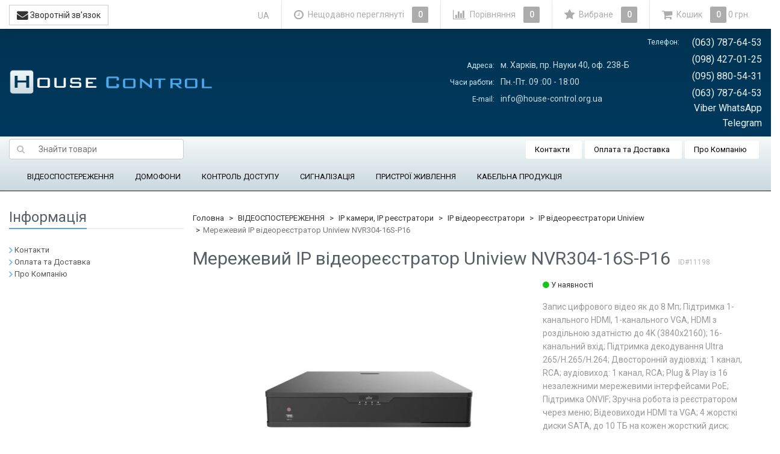

--- FILE ---
content_type: text/css
request_url: https://house-control.org.ua/wa-data/public/shop/themes/sb_control_ua/dsv.shop.min.css?v2.5.0.1764236126
body_size: 9322
content:
.bx-wrapper{position:relative;margin:0 auto;padding:0;*zoom:1}
.bx-wrapper img{max-width:100%;display:block;margin:0 auto}
.bx-wrapper .bx-viewport{background:transparent;padding:0;border:none;-webkit-transform:translatez(0);-moz-transform:translatez(0);-ms-transform:translatez(0);-o-transform:translatez(0);transform:translatez(0)}
.bx-wrapper .bx-pager,.bx-wrapper .bx-controls-auto{position:absolute;bottom:30px;width:100%}
.bx-wrapper .bx-loading{min-height:50px;background:url(img/plugins/bxslider/bx_loader.gif) center center no-repeat #fff;height:100%;width:100%;position:absolute;top:0;left:0;z-index:2000}
.bx-wrapper .bx-pager{text-align:center;font-size:.85em;font-family:Arial;font-weight:700;color:#666;padding-top:20px}
.bx-wrapper .bx-pager .bx-pager-item,.bx-wrapper .bx-controls-auto .bx-controls-auto-item{display:inline-block;*zoom:1;*display:inline}
.bx-wrapper .bx-pager.bx-default-pager a{background:#666;text-indent:-9999px;display:block;width:12px;height:12px;margin:0 5px;outline:0;-moz-border-radius:6px!important;-webkit-border-radius:6px!important;border-radius:6px!important}
.bx-wrapper .bx-pager.bx-default-pager a:hover,.bx-wrapper .bx-pager.bx-default-pager a.active{background:#000}
.bx-wrapper .bx-prev{left:10px;background:url(img/plugins/bxslider/controls.png) no-repeat 0 -32px}
.bx-wrapper .bx-next{right:10px;background:url(img/plugins/bxslider/controls.png) no-repeat -43px -32px}
.bx-wrapper .bx-prev:hover{background-position:0 0}
.bx-wrapper .bx-next:hover{background-position:-43px 0}
.bx-wrapper .bx-controls-direction a{position:absolute;top:50%;margin-top:-16px;outline:0;width:32px;height:32px;text-indent:-9999px;z-index:9999}
.bx-wrapper .bx-controls-direction a.disabled{display:none}
.bx-wrapper .bx-controls-auto{text-align:center}
.bx-wrapper .bx-controls-auto .bx-start{display:block;text-indent:-9999px;width:10px;height:11px;outline:0;background:url(img/plugins/bxslider/controls.png) -86px -11px no-repeat;margin:0 3px}
.bx-wrapper .bx-controls-auto .bx-start:hover,.bx-wrapper .bx-controls-auto .bx-start.active{background-position:-86px 0}
.bx-wrapper .bx-controls-auto .bx-stop{display:block;text-indent:-9999px;width:9px;height:11px;outline:0;background:url(img/plugins/bxslider/controls.png) -86px -44px no-repeat;margin:0 3px}
.bx-wrapper .bx-controls-auto .bx-stop:hover,.bx-wrapper .bx-controls-auto .bx-stop.active{background-position:-86px -33px}
.bx-wrapper .bx-controls.bx-has-controls-auto.bx-has-pager .bx-pager{text-align:left;width:80%}
.bx-wrapper .bx-controls.bx-has-controls-auto.bx-has-pager .bx-controls-auto{right:0;width:35px}
.bx-wrapper .bx-caption{position:absolute;bottom:0;left:0;background:#666\9;background:rgba(80,80,80,0.75);width:100%}
.bx-wrapper .bx-caption span{color:#fff;font-family:Arial;display:block;font-size:.85em;padding:10px}
.da-slider{width:100%;height:400px;position:relative;margin:0 auto;overflow:hidden;background:transparent url(img/10glow.jpg) repeat 0 0;-webkit-transition:background-position 1.4s ease-in-out .3s;-moz-transition:background-position 1.4s ease-in-out .3s;-o-transition:background-position 1.4s ease-in-out .3s;-ms-transition:background-position 1.4s ease-in-out .3s;transition:background-position 1.4s ease-in-out .3s}
.da-slide{position:absolute;width:100%;height:100%;top:0;left:0;font-family:'Roboto',sans-serif;text-align:left}
.da-slide-current{z-index:10}
.da-slider-fb .da-slide{left:100%}
.da-slider-fb .da-slide.da-slide-current{left:0}
.da-slide h2,.da-slide p,.da-slide .da-link,.da-slide .da-img{position:absolute;opacity:0;left:110%}
.da-slider-fb .da-slide h2,.da-slider-fb .da-slide p,.da-slider-fb .da-slide .da-link{left:10%;opacity:1}
.da-slider-fb .da-slide .da-img{left:60%;opacity:1}
.da-slide h2{font-family:'Roboto',sans-serif;color:#f9f9f9!important;line-height:45px;top:15%;z-index:10;padding:0;margin-left:-2%;width:40%;font-size:40px;text-transform:uppercase;text-shadow:rgba(0,0,0,0.6) 1px 1px 4px}
.da-slide h2 i{font-style:normal}
.da-slide p{font-family:'Roboto',sans-serif;font-size:16px;font-weight:400;display:inline-block;line-height:25px;width:35%;top:50%;color:#fff!important;overflow:hidden;margin-left:-2%;text-shadow:rgba(0,0,0,0.35) 1px 1px 4px}
.da-slide p i{font-style:normal}
.da-slide .da-img{background-color:#fff;border:3px solid #40390f;padding:5px;text-align:center;width:220px;top:40px;height:328px;line-height:320px;left:110%;margin-left:0}
.da-slide .da-img img{max-width:200px;max-height:300px}
.da-slide-current .da-img{left:60%;opacity:1}
.da-slide .da-link{top:315px;border-radius:6px!important;color:#fff;border:2px solid #fff;margin-left:-2%;padding:8px 30px;font-size:15px;text-align:center;text-transform:uppercase;background:rgba(0,0,0,.4)}
.da-slide .da-link:hover{border-color:#2bace2;background:#2bace2;color:#fff;text-decoration:none}
.da-dots{width:100%;position:absolute;text-align:center;left:0;bottom:15px;z-index:1;-moz-user-select:none;-webkit-user-select:none}
.da-dots span{display:inline-block;position:relative;width:12px;height:12px;border-radius:50%!important;background:url(img/bg-text.png) repeat;margin:3px;cursor:pointer}
.da-dots span.da-dots-current:after{content:'';width:8px;height:8px;position:absolute;top:2px;left:2px;border-radius:50%!important;background:#fff}
.da-arrows{-moz-user-select:none;-webkit-user-select:none}
.da-arrows span{background:transparent url(img/plugins/cslider/arrows.png) no-repeat;position:absolute;top:50%;height:50px;width:49px;margin-top:-25px;cursor:pointer;z-index:10;opacity:0;-webkit-transition:opacity .4s ease-in-out .2s;-moz-transition:opacity .4s ease-in-out .2s;-o-transition:opacity .4s ease-in-out .2s;-ms-transition:opacity .4s ease-in-out .2s;transition:opacity .4s ease-in-out .2s}
.da-slider:hover .da-arrows span{opacity:.8}
.da-slider:hover .da-arrows span:hover{opacity:1}
.da-arrows span:after{content:'';position:absolute;width:49px;height:49px}
.da-arrows span.da-arrows-prev{left:12px;background-position:0 -68px}
.da-arrows span.da-arrows-next{right:15px;background-position:0 1px}
.da-slide-current h2,.da-slide-current p,.da-slide-current .da-link{left:10%;opacity:1}
.da-slide-fromright h2{-webkit-animation:fromRightAnim1 .6s ease-in .8s both;-moz-animation:fromRightAnim1 .6s ease-in .8s both;-o-animation:fromRightAnim1 .6s ease-in .8s both;-ms-animation:fromRightAnim1 .6s ease-in .8s both;animation:fromRightAnim1 .6s ease-in .8s both}
.da-slide-fromright p{-webkit-animation:fromRightAnim2 .6s ease-in .8s both;-moz-animation:fromRightAnim2 .6s ease-in .8s both;-o-animation:fromRightAnim2 .6s ease-in .8s both;-ms-animation:fromRightAnim2 .6s ease-in .8s both;animation:fromRightAnim2 .6s ease-in .8s both}
.da-slide-fromright .da-link{-webkit-animation:fromRightAnim3 .4s ease-in 1.2s both;-moz-animation:fromRightAnim3 .4s ease-in 1.2s both;-o-animation:fromRightAnim3 .4s ease-in 1.2s both;-ms-animation:fromRightAnim3 .4s ease-in 1.2s both;animation:fromRightAnim3 .4s ease-in 1.2s both}
.da-slide-fromright .da-img{-webkit-animation:fromRightAnim4 .6s ease-in .8s both;-moz-animation:fromRightAnim4 .6s ease-in .8s both;-o-animation:fromRightAnim4 .6s ease-in .8s both;-ms-animation:fromRightAnim4 .6s ease-in .8s both;animation:fromRightAnim4 .6s ease-in .8s both}
@-webkit-keyframes fromRightAnim1 {
0%{left:110%;opacity:0}
100%{left:10%;opacity:1}
}
@-webkit-keyframes fromRightAnim2 {
0%{left:110%;opacity:0}
100%{left:10%;opacity:1}
}
@-webkit-keyframes fromRightAnim3 {
0%{left:110%;opacity:0}
1%{left:10%;opacity:0}
100%{left:10%;opacity:1}
}
@-webkit-keyframes fromRightAnim4 {
0%{left:110%;opacity:0}
100%{left:60%;opacity:1}
}
@-moz-keyframes fromRightAnim1 {
0%{left:110%;opacity:0}
100%{left:10%;opacity:1}
}
@-moz-keyframes fromRightAnim2 {
0%{left:110%;opacity:0}
100%{left:10%;opacity:1}
}
@-moz-keyframes fromRightAnim3 {
0%{left:110%;opacity:0}
1%{left:10%;opacity:0}
100%{left:10%;opacity:1}
}
@-moz-keyframes fromRightAnim4 {
0%{left:110%;opacity:0}
100%{left:60%;opacity:1}
}
@-o-keyframes fromRightAnim1 {
0%{left:110%;opacity:0}
100%{left:10%;opacity:1}
}
@-o-keyframes fromRightAnim2 {
0%{left:110%;opacity:0}
100%{left:10%;opacity:1}
}
@-o-keyframes fromRightAnim3 {
0%{left:110%;opacity:0}
1%{left:10%;opacity:0}
100%{left:10%;opacity:1}
}
@-o-keyframes fromRightAnim4 {
0%{left:110%;opacity:0}
100%{left:60%;opacity:1}
}
@-ms-keyframes fromRightAnim1 {
0%{left:110%;opacity:0}
100%{left:10%;opacity:1}
}
@-ms-keyframes fromRightAnim2 {
0%{left:110%;opacity:0}
100%{left:10%;opacity:1}
}
@-ms-keyframes fromRightAnim3 {
0%{left:110%;opacity:0}
1%{left:10%;opacity:0}
100%{left:10%;opacity:1}
}
@-ms-keyframes fromRightAnim4 {
0%{left:110%;opacity:0}
100%{left:60%;opacity:1}
}
@keyframes fromRightAnim1 {
0%{left:110%;opacity:0}
100%{left:10%;opacity:1}
}
@keyframes fromRightAnim2 {
0%{left:110%;opacity:0}
100%{left:10%;opacity:1}
}
@keyframes fromRightAnim3 {
0%{left:110%;opacity:0}
1%{left:10%;opacity:0}
100%{left:10%;opacity:1}
}
@keyframes fromRightAnim4 {
0%{left:110%;opacity:0}
100%{left:60%;opacity:1}
}
.da-slide-fromleft h2{-webkit-animation:fromLeftAnim1 .6s ease-in .6s both;-moz-animation:fromLeftAnim1 .6s ease-in .6s both;-o-animation:fromLeftAnim1 .6s ease-in .6s both;-ms-animation:fromLeftAnim1 .6s ease-in .6s both;animation:fromLeftAnim1 .6s ease-in .6s both}
.da-slide-fromleft p{-webkit-animation:fromLeftAnim2 .6s ease-in .6s both;-moz-animation:fromLeftAnim2 .6s ease-in .6s both;-o-animation:fromLeftAnim2 .6s ease-in .6s both;-ms-animation:fromLeftAnim2 .6s ease-in .6s both;animation:fromLeftAnim2 .6s ease-in .6s both}
.da-slide-fromleft .da-link{-webkit-animation:fromLeftAnim3 .4s ease-in 1.2s both;-moz-animation:fromLeftAnim3 .4s ease-in 1.2s both;-o-animation:fromLeftAnim3 .4s ease-in 1.2s both;-ms-animation:fromLeftAnim3 .4s ease-in 1.2s both;animation:fromLeftAnim3 .4s ease-in 1.2s both}
.da-slide-fromleft .da-img{-webkit-animation:fromLeftAnim4 .6s ease-in .6s both;-moz-animation:fromLeftAnim4 .6s ease-in .6s both;-o-animation:fromLeftAnim4 .6s ease-in .6s both;-ms-animation:fromLeftAnim4 .6s ease-in .6s both;animation:fromLeftAnim4 .6s ease-in .6s both}
@-webkit-keyframes fromLeftAnim1 {
0%{left:-110%;opacity:0}
100%{left:10%;opacity:1}
}
@-webkit-keyframes fromLeftAnim2 {
0%{left:-110%;opacity:0}
100%{left:10%;opacity:1}
}
@-webkit-keyframes fromLeftAnim3 {
0%{left:-110%;opacity:0}
1%{left:10%;opacity:0}
100%{left:10%;opacity:1}
}
@-webkit-keyframes fromLeftAnim4 {
0%{left:-110%;opacity:0}
100%{left:60%;opacity:1}
}
@-moz-keyframes fromLeftAnim1 {
0%{left:-110%;opacity:0}
100%{left:10%;opacity:1}
}
@-moz-keyframes fromLeftAnim2 {
0%{left:-110%;opacity:0}
100%{left:10%;opacity:1}
}
@-moz-keyframes fromLeftAnim3 {
0%{left:-110%;opacity:0}
1%{left:10%;opacity:0}
100%{left:10%;opacity:1}
}
@-moz-keyframes fromLeftAnim4 {
0%{left:-110%;opacity:0}
100%{left:60%;opacity:1}
}
@-o-keyframes fromLeftAnim1 {
0%{left:-110%;opacity:0}
100%{left:10%;opacity:1}
}
@-o-keyframes fromLeftAnim2 {
0%{left:-110%;opacity:0}
100%{left:10%;opacity:1}
}
@-o-keyframes fromLeftAnim3 {
0%{left:-110%;opacity:0}
1%{left:10%;opacity:0}
100%{left:10%;opacity:1}
}
@-o-keyframes fromLeftAnim4 {
0%{left:-110%;opacity:0}
100%{left:60%;opacity:1}
}
@-ms-keyframes fromLeftAnim1 {
0%{left:-110%;opacity:0}
100%{left:10%;opacity:1}
}
@-ms-keyframes fromLeftAnim2 {
0%{left:-110%;opacity:0}
100%{left:10%;opacity:1}
}
@-ms-keyframes fromLeftAnim3 {
0%{left:-110%;opacity:0}
1%{left:10%;opacity:0}
100%{left:10%;opacity:1}
}
@-ms-keyframes fromLeftAnim4 {
0%{left:-110%;opacity:0}
100%{left:60%;opacity:1}
}
@keyframes fromLeftAnim1 {
0%{left:-110%;opacity:0}
100%{left:10%;opacity:1}
}
@keyframes fromLeftAnim2 {
0%{left:-110%;opacity:0}
100%{left:10%;opacity:1}
}
@keyframes fromLeftAnim3 {
0%{left:-110%;opacity:0}
1%{left:10%;opacity:0}
100%{left:10%;opacity:1}
}
@keyframes fromLeftAnim4 {
0%{left:-110%;opacity:0}
100%{left:60%;opacity:1}
}
.da-slide-toright h2{-webkit-animation:toRightAnim1 .6s ease-in .6s both;-moz-animation:toRightAnim1 .6s ease-in .6s both;-o-animation:toRightAnim1 .6s ease-in .6s both;-ms-animation:toRightAnim1 .6s ease-in .6s both;animation:toRightAnim1 .6s ease-in .6s both}
.da-slide-toright p{-webkit-animation:toRightAnim2 .6s ease-in .3s both;-moz-animation:toRightAnim2 .6s ease-in .3s both;-o-animation:toRightAnim2 .6s ease-in .3s both;-ms-animation:toRightAnim2 .6s ease-in .3s both;animation:toRightAnim2 .6s ease-in .3s both}
.da-slide-toright .da-link{-webkit-animation:toRightAnim3 .4s ease-in both;-moz-animation:toRightAnim3 .4s ease-in both;-o-animation:toRightAnim3 .4s ease-in both;-ms-animation:toRightAnim3 .4s ease-in both;animation:toRightAnim3 .4s ease-in both}
.da-slide-toright .da-img{-webkit-animation:toRightAnim4 .6s ease-in both;-moz-animation:toRightAnim4 .6s ease-in both;-o-animation:toRightAnim4 .6s ease-in both;-ms-animation:toRightAnim4 .6s ease-in both;animation:toRightAnim4 .6s ease-in both}
@-webkit-keyframes toRightAnim1 {
0%{left:10%;opacity:1}
100%{left:100%;opacity:0}
}
@-webkit-keyframes toRightAnim2 {
0%{left:10%;opacity:1}
100%{left:100%;opacity:0}
}
@-webkit-keyframes toRightAnim3 {
0%{left:10%;opacity:1}
99%{left:10%;opacity:0}
100%{left:100%;opacity:0}
}
@-webkit-keyframes toRightAnim4 {
0%{left:60%;opacity:1}
30%{left:55%;opacity:1}
100%{left:100%;opacity:0}
}
@-moz-keyframes toRightAnim1 {
0%{left:10%;opacity:1}
100%{left:100%;opacity:0}
}
@-moz-keyframes toRightAnim2 {
0%{left:10%;opacity:1}
100%{left:100%;opacity:0}
}
@-moz-keyframes toRightAnim3 {
0%{left:10%;opacity:1}
99%{left:10%;opacity:0}
100%{left:100%;opacity:0}
}
@-moz-keyframes toRightAnim4 {
0%{left:60%;opacity:1}
30%{left:55%;opacity:1}
100%{left:100%;opacity:0}
}
@-o-keyframes toRightAnim1 {
0%{left:10%;opacity:1}
100%{left:100%;opacity:0}
}
@-o-keyframes toRightAnim2 {
0%{left:10%;opacity:1}
100%{left:100%;opacity:0}
}
@-o-keyframes toRightAnim3 {
0%{left:10%;opacity:1}
99%{left:10%;opacity:0}
100%{left:100%;opacity:0}
}
@-o-keyframes toRightAnim4 {
0%{left:60%;opacity:1}
30%{left:55%;opacity:1}
100%{left:100%;opacity:0}
}
@-ms-keyframes toRightAnim1 {
0%{left:10%;opacity:1}
100%{left:100%;opacity:0}
}
@-ms-keyframes toRightAnim2 {
0%{left:10%;opacity:1}
100%{left:100%;opacity:0}
}
@-ms-keyframes toRightAnim3 {
0%{left:10%;opacity:1}
99%{left:10%;opacity:0}
100%{left:100%;opacity:0}
}
@-ms-keyframes toRightAnim4 {
0%{left:60%;opacity:1}
30%{left:55%;opacity:1}
100%{left:100%;opacity:0}
}
@keyframes toRightAnim1 {
0%{left:10%;opacity:1}
100%{left:100%;opacity:0}
}
@keyframes toRightAnim2 {
0%{left:10%;opacity:1}
100%{left:100%;opacity:0}
}
@keyframes toRightAnim3 {
0%{left:10%;opacity:1}
99%{left:10%;opacity:0}
100%{left:100%;opacity:0}
}
@keyframes toRightAnim4 {
0%{left:60%;opacity:1}
30%{left:55%;opacity:1}
100%{left:100%;opacity:0}
}
.da-slide-toleft h2{-webkit-animation:toLeftAnim1 .6s ease-in both;-moz-animation:toLeftAnim1 .6s ease-in both;-o-animation:toLeftAnim1 .6s ease-in both;-ms-animation:toLeftAnim1 .6s ease-in both;animation:toLeftAnim1 .6s ease-in both}
.da-slide-toleft p{-webkit-animation:toLeftAnim2 .6s ease-in .3s both;-moz-animation:toLeftAnim2 .6s ease-in .3s both;-o-animation:toLeftAnim2 .6s ease-in .3s both;-ms-animation:toLeftAnim2 .6s ease-in .3s both;animation:toLeftAnim2 .6s ease-in .3s both}
.da-slide-toleft .da-link{-webkit-animation:toLeftAnim3 .4s ease-in both;-moz-animation:toLeftAnim3 .4s ease-in both;-o-animation:toLeftAnim3 .4s ease-in both;-ms-animation:toLeftAnim3 .4s ease-in both;animation:toLeftAnim3 .4s ease-in both}
.da-slide-toleft .da-img{-webkit-animation:toLeftAnim4 .6s ease-in .6s both;-moz-animation:toLeftAnim4 .6s ease-in .6s both;-o-animation:toLeftAnim4 .6s ease-in .6s both;-ms-animation:toLeftAnim4 .6s ease-in .6s both;animation:toLeftAnim4 .6s ease-in .6s both}
@-webkit-keyframes toLeftAnim1 {
0%{left:10%;opacity:1}
30%{left:15%;opacity:1}
100%{left:-50%;opacity:0}
}
@-webkit-keyframes toLeftAnim2 {
0%{left:10%;opacity:1}
30%{left:15%;opacity:1}
100%{left:-50%;opacity:0}
}
@-webkit-keyframes toLeftAnim3 {
0%{left:10%;opacity:1}
99%{left:10%;opacity:0}
100%{left:-50%;opacity:0}
}
@-webkit-keyframes toLeftAnim4 {
0%{left:60%;opacity:1}
40%{left:70%;opacity:1}
90%{left:0;opacity:0}
100%{left:-50%;opacity:0}
}
@-moz-keyframes toLeftAnim1 {
0%{left:10%;opacity:1}
30%{left:15%;opacity:1}
100%{left:-50%;opacity:0}
}
@-moz-keyframes toLeftAnim2 {
0%{left:10%;opacity:1}
30%{left:15%;opacity:1}
100%{left:-50%;opacity:0}
}
@-moz-keyframes toLeftAnim3 {
0%{left:10%;opacity:1}
99%{left:10%;opacity:0}
100%{left:-50%;opacity:0}
}
@-moz-keyframes toLeftAnim4 {
0%{left:60%;opacity:1}
40%{left:70%;opacity:1}
90%{left:0;opacity:0}
100%{left:-50%;opacity:0}
}
@-o-keyframes toLeftAnim1 {
0%{left:10%;opacity:1}
30%{left:15%;opacity:1}
100%{left:-50%;opacity:0}
}
@-o-keyframes toLeftAnim2 {
0%{left:10%;opacity:1}
30%{left:15%;opacity:1}
100%{left:-50%;opacity:0}
}
@-o-keyframes toLeftAnim3 {
0%{left:10%;opacity:1}
99%{left:10%;opacity:0}
100%{left:-50%;opacity:0}
}
@-o-keyframes toLeftAnim4 {
0%{left:60%;opacity:1}
40%{left:70%;opacity:1}
90%{left:0;opacity:0}
100%{left:-50%;opacity:0}
}
@-ms-keyframes toLeftAnim1 {
0%{left:10%;opacity:1}
30%{left:15%;opacity:1}
100%{left:-50%;opacity:0}
}
@-ms-keyframes toLeftAnim2 {
0%{left:10%;opacity:1}
30%{left:15%;opacity:1}
100%{left:-50%;opacity:0}
}
@-ms-keyframes toLeftAnim3 {
0%{left:10%;opacity:1}
99%{left:10%;opacity:0}
100%{left:-50%;opacity:0}
}
@-ms-keyframes toLeftAnim4 {
0%{left:60%;opacity:1}
40%{left:70%;opacity:1}
90%{left:0;opacity:0}
100%{left:-50%;opacity:0}
}
@keyframes toLeftAnim1 {
0%{left:10%;opacity:1}
30%{left:15%;opacity:1}
100%{left:-50%;opacity:0}
}
@keyframes toLeftAnim2 {
0%{left:10%;opacity:1}
30%{left:15%;opacity:1}
100%{left:-50%;opacity:0}
}
@keyframes toLeftAnim3 {
0%{left:10%;opacity:1}
99%{left:10%;opacity:0}
100%{left:-50%;opacity:0}
}
@keyframes toLeftAnim4 {
0%{left:60%;opacity:1}
40%{left:70%;opacity:1}
90%{left:0;opacity:0}
100%{left:-50%;opacity:0}
}
@media (min-width: 1440px) {
.da-slide h2,.da-slide p,.da-slide .da-link{margin-left:4%}
.boxed-layout .da-slide h2,.boxed-layout .da-slide p,.boxed-layout .da-slide .da-link{margin-left:-4%}
}
@media (min-width: 1680px) {
.da-slide h2,.da-slide p,.da-slide .da-link{margin-left:7%}
}
@media (min-width: 1920px) {
.da-slide h2,.da-slide p,.da-slide .da-link{margin-left:12%}
}
.fancybox-close,.fancybox-nav,.fancybox-nav span{z-index:8040;cursor:pointer}
.fancybox-image,.fancybox-inner,.fancybox-nav,.fancybox-nav span,.fancybox-outer,.fancybox-skin,.fancybox-tmp,.fancybox-wrap,.fancybox-wrap iframe,.fancybox-wrap object{padding:0;margin:0;border:0;outline:0;vertical-align:top}
.fancybox-wrap{position:absolute;top:0;left:0;z-index:8020}
.fancybox-inner,.fancybox-outer,.fancybox-skin{position:relative}
.fancybox-skin{background:#f9f9f9;color:#444;text-shadow:none;-webkit-border-radius:4px;-moz-border-radius:4px;border-radius:4px}
.fancybox-opened{z-index:8030}
.fancybox-opened .fancybox-skin{-webkit-box-shadow:0 10px 25px rgba(0,0,0,.5);-moz-box-shadow:0 10px 25px rgba(0,0,0,.5);box-shadow:0 10px 25px rgba(0,0,0,.5)}
.fancybox-inner{overflow:hidden}
.fancybox-type-iframe .fancybox-inner{-webkit-overflow-scrolling:touch}
.fancybox-error{color:#444;font:14px/20px "Helvetica Neue",Helvetica,Arial,sans-serif;margin:0;padding:15px;white-space:nowrap}
.fancybox-iframe,.fancybox-image{display:block;width:100%;height:100%}
.fancybox-image{max-width:100%;max-height:100%}
#fancybox-loading,.fancybox-close,.fancybox-next span,.fancybox-prev span{background-image:url(fancybox/fancybox_sprite.png)}
#fancybox-loading{position:fixed;top:50%;left:50%;margin-top:-22px;margin-left:-22px;background-position:0 -108px;opacity:.8;cursor:pointer;z-index:8060}
#fancybox-loading div{width:44px;height:44px;background:url(fancybox/fancybox_loading.gif)center center no-repeat}
.fancybox-close{position:absolute;top:-18px;right:-18px;width:36px;height:36px}
.fancybox-nav{position:absolute;top:0;width:40%;height:100%;text-decoration:none;background:url(fancybox/blank.gif);-webkit-tap-highlight-color:transparent}
.fancybox-prev{left:0}
.fancybox-next{right:0}
.fancybox-nav span{position:absolute;top:50%;width:36px;height:34px;margin-top:-18px;visibility:hidden}
.fancybox-prev span{left:10px;background-position:0 -36px}
.fancybox-next span{right:10px;background-position:0 -72px}
.fancybox-nav:hover span{visibility:visible}
.fancybox-tmp{position:absolute;top:-99999px;left:-99999px;visibility:hidden;max-width:99999px;max-height:99999px;overflow:visible!important}
.fancybox-lock,.fancybox-lock body{overflow:hidden!important}
.fancybox-lock{width:auto}
.fancybox-lock-test{overflow-y:hidden!important}
.fancybox-overlay{position:absolute;top:0;left:0;overflow:hidden;display:none;z-index:8010;background:url(fancybox/fancybox_overlay.png)}
.fancybox-overlay-fixed{position:fixed;bottom:0;right:0}
.fancybox-lock .fancybox-overlay{overflow:auto;overflow-y:scroll}
.fancybox-title{visibility:hidden;font:400 13px/20px "Helvetica Neue",Helvetica,Arial,sans-serif;position:relative;text-shadow:none;z-index:8050}
.fancybox-opened .fancybox-title{visibility:visible}
.fancybox-title-float-wrap{position:absolute;bottom:0;right:50%;margin-bottom:-35px;z-index:8050;text-align:center}
.fancybox-title-float-wrap .child{display:inline-block;margin-right:-100%;padding:2px 20px;background:0 0;background:rgba(0,0,0,.8);-webkit-border-radius:15px;-moz-border-radius:15px;border-radius:15px;text-shadow:0 1px 2px #222;color:#FFF;font-weight:700;line-height:24px;white-space:nowrap}
.fancybox-title-outside-wrap{position:relative;margin-top:10px;color:#fff}
.fancybox-title-inside-wrap{padding-top:10px}
.fancybox-title-over-wrap{position:absolute;bottom:0;left:0;color:#fff;padding:10px;background:#000;background:rgba(0,0,0,.8)}
@media only screen and (-webkit-min-device-pixel-ratio:1.5),only screen and (min--moz-device-pixel-ratio:1.5),only screen and (min-device-pixel-ratio:1.5) {
#fancybox-loading,.fancybox-close,.fancybox-next span,.fancybox-prev span{background-image:url(fancybox/fancybox_sprite@2x.png);background-size:44px 152px}
#fancybox-loading div{background-image:url(fancybox/fancybox_loading@2x.gif);background-size:24px 24px}
}
.page-content .project_services .service>a:hover,ul.product-items a:hover{text-decoration:none}
.page{margin-top:0}
.slider{position:relative}
.slider .bx-wrapper .bx-pager.bx-default-pager a{border:1px solid #e7e9e9;background-color:transparent}
.slider .bx-wrapper .bx-pager.bx-default-pager a:hover{background-color:#2bace2}
.slider .bx-wrapper .bx-pager.bx-default-pager a.active{background-color:#e9e9e9}
.slider .bx-wrapper ul li>a{display:block;position:relative}
.bannerslider .slider-arrows,.slider .slider-arrows{-moz-user-select:none;-webkit-user-select:none}
.bannerslider .slider-arrows span,.slider .slider-arrows span{display:block;position:absolute;top:50%;margin-top:-25px;cursor:pointer;z-index:2000;opacity:0;-webkit-transition:opacity .4s ease-in-out .2s;-moz-transition:opacity .4s ease-in-out .2s;-o-transition:opacity .4s ease-in-out .2s;transition:opacity .4s ease-in-out .2s}
.bannerslider .slider-arrows span a,.slider .slider-arrows span a{background:url(img/plugins/bxslider/arrows.png) no-repeat;display:block;height:50px;text-indent:-9999px;width:49px}
.bannerslider:hover .slider-arrows span,.slider:hover .slider-arrows span{opacity:.8}
.bannerslider:hover .slider-arrows span:hover,.slider:hover .slider-arrows span:hover{opacity:1}
.slider-arrows span:after{content:'';position:absolute;width:49px;height:49px}
.bannerslider,.bestsellers,.leaders,.productlist,.slider-image{position:relative}
.slider-arrows span.slider-arrow-prev{left:12px}
.slider-arrows span.slider-arrow-prev a{background-position:0 -68px}
.slider-arrows span.slider-arrow-next{right:15px}
.slider-arrows span.slider-arrow-next a{background-position:0 1px}
.bannerslider{visibility:hidden}
.bx-wrapper .bxbanner img{height:auto!important}
.slider ul.bxslider li{min-height:250px!important}
.page-content>.slider{background-color:#fff;overflow:hidden;visibility:hidden}
.page-content>.slider li{display:list-item}
.page-content>.slider a{display:block;color:#000;text-decoration:none}
.slider h2,.slider p{color:#fff;text-shadow:rgba(0,0,0,.6) 1px 1px 4px}
.slider .container{padding-top:40px;padding-bottom:40px}
.slider-image img{margin:0 auto;max-height:300px}
.slider h2{display:inline-block;font-size:50px}
.slider p{font-size:20px}
.slider h2 i,.slider p i{font-style:normal}
.slider .price{font-size:38px}
.slider ul.product-items li .compare-at-price{border-width:3px;top:4px}
.slider ul.product-items li .compare-inner{font-size:33px;top:-4px}
.page-content .project_services{background-color:#fafafa;border-bottom:1px solid #eee;padding:20px 0 10px;margin-bottom:45px}
.page-content .project_services .service{overflow:hidden;margin-bottom:10px;padding:15px 15px 10px}
.page-content .project_services .service:hover{background:#fcfcfc;box-shadow:0 0 5px #ddd;-webkit-transition:box-shadow .2s ease-in-out;-moz-transition:box-shadow .2s ease-in-out;-o-transition:box-shadow .2s ease-in-out;transition:box-shadow .2s ease-in-out}
.page-content .project_services .service:hover i{color:#656565!important}
.page-content .project_services .service>a{display:block}
.page-content .project_services img{margin:0 auto}
.page-content .project_services .service .desc{color:#555;padding:0 15px;overflow:hidden}
.page-content .project_services .service .desc .new_hfour{color:#222;font-size:22px;font-weight:200;line-height: 32px;}
.page-content .project_services .service .service-icon{float:left;padding:10px;font-size:45px;text-align:center;-webkit-transition:all .4s ease-in-out;-moz-transition:all .4s ease-in-out;-o-transition:all .4s ease-in-out;transition:all .4s ease-in-out}
.page-content .project_services .service .service-icon.icon-cogs{font-size:37px}
.page-content .project_services .service .service-icon.icon-plane{font-size:43px}
.productlist .bx-wrapper,.related .bx-wrapper{margin:0!important}
.product-slider-arrows{position:absolute;top:0;right:0}
.product-slider-arrows a{background-color:#acacac;color:#fff;cursor:pointer;display:inline-block;padding:3px 0;text-align:center;width:26px}
.product-slider-arrows a:hover{background-color:#2bace2}
.product-slider-arrows a .fa-lg{vertical-align:-10%}
ul.product-items{list-style:none;padding:0;margin:0 auto}
.content ul.product-items{padding-top:20px}
.col-md-12.content .product-items{padding-right:15px;padding-left:15px}
.col-md-12.content ul.product-items li{margin-right:10px}
ul.product-items li{border:1px solid transparent;display:inline-block;font-size:15px;margin:0 2px 48px 0;padding:10px;position:relative;width:215px;float:left}
.bx-wrapper ul.product-items li{margin-left:0}
.bx-wrapper ul.product-items li:hover{-webkit-box-shadow:none;-moz-box-shadow:none;box-shadow:none}
ul.product-items li .image{width:190px;height:190px;display:table-cell;vertical-align:middle}
ul.product-items li .image img{vertical-align:middle;display:block;max-width:100%;max-height:190px;margin:0 auto}
ul.product-items .product-img{display:block}
ul.product-items li .fancybox-button{display:inline-block;position:absolute;top:10px;right:17px}
ul.product-items.list .fancybox-button{left:180px;width:20px}
ul.product-items li .quickoverview{left:0;top:50%;color:#fff;width:100%;padding:5px 0;font-size:12px;text-align:center;position:absolute;text-transform:uppercase;background:rgba(0,0,0,.5)}
.quickoverview{display:none}
ul.product-items li:hover .quickoverview{display:block}
ul.product-items li hr{background-color:#e7e7e7;border:none;border-top:1px solid #d1d1d1;color:#e9e9e9;height:2px;margin:9px 0 12px}
ul.product-items li .h5{color:#4e4e4e;font-size:15px;font-weight:400;height:40px;line-height:18px;margin:0 0 3px;overflow:hidden;text-overflow:ellipsis;-o-text-overflow:ellipsis;-ms-text-overflow:ellipsis}
ul.product-items li .description{color:#888;display:none}
ul.product-items li .rating-list{display:none}
ul.product-items li .price{font-weight:700}
ul.product-items li .prices{margin-bottom:12px}
ul.product-items li .compare-at-price{border-top:2px solid #f7091f;position:relative;top:12px}
ul.product-items li .compare-inner{position:relative;top:-12px;color:#5c5c5c;font-size:13px;font-weight:400}
ul.product-items li .added2cart{display:block;font-weight:500;height:33px;line-height:33px;font-size:12px}
ul.product-items li .fcart{display:none}
ul.product-items li button{border:none;color:#fff;font-size:14px;padding:5px 15px 6px;outline:0}
ul.product-items li button[disabled]{padding:5px 10px 6px}
.add2cart button[disabled],.add2cart button[disabled]:hover,.storequickorder-button[disabled],.storequickorder-button[disabled]:hover,ul.product-items li button[disabled],ul.product-items li button[disabled]:hover{background-color:#aaa!important}
ul.product-items li button i{margin-left:10px}
ul.product-items li .userbar-list{display:none;font-size:13px}
ul.product-items li .userbar-list a{color:#acacac}
ul.product-items li .userbar-list a:hover{color:#008dc6}
ul.product-items li .userbar-list a.active{color:#2bace2}
ul.product-items li .addtouserbar{bottom:12px;height:31px;position:absolute;right:6px;text-align:right}
ul.product-items li .addtouserbar span{background-color:#acacac;cursor:pointer;display:inline-block;padding:5px 0 4px;margin-left:-2px;text-align:center;width:33px;visibility:hidden}
.touch ul.product-items li .addtouserbar span,ul.product-items li .addtouserbar span.active,ul.product-items li:hover .addtouserbar span{visibility:visible}
ul.product-items li .addtouserbar span.active{background-color:#2bace2}
ul.product-items li .addtouserbar span:hover{background-color:#008dc6}
ul.product-items li .addtouserbar i{color:#fff}
ul.product-items.list li{border:none;border-bottom:1px dashed #c1c1c1!important;display:table;padding-bottom:20px;margin-bottom:20px;width:100%!important}
ul.product-items.list li:hover{border-color:#c1c1c1;-moz-box-shadow:none;-webkit-box-shadow:none;box-shadow:none}
ul.product-items.list .rating-list,ul.product-items.list hr{color:#888;display:inline;font-size:11px}
ul.product-items.list .rating-list a{color:#888;margin-left:5px;text-decoration:underline}
ul.product-items.list .addtouserbar,ul.product-items.list .rating-thumbs{display:none}
ul.product-items.list li .offers,ul.product-items.list li .product-img{display:table-cell;vertical-align:top}
ul.product-items.list li .product-img{width:190px}
ul.product-items.list li .product-info{display:table-cell;width:50%;padding-left:13px;padding-right:10px}
ul.product-items.list li .product-info a:hover,ul.product-items.list li .product-info a:hover h5{text-decoration:none}
ul.product-items.list li .h5{color:#276fc8;height:auto;margin-bottom:10px;text-decoration:underline}
ul.product-items.list li .image{vertical-align:middle}
ul.product-items.list li .description,ul.product-items.list li .userbar-list{display:block}
ul.product-items.list li .description{font-size:12px}
.maintext,.maintext blockquote,.maintext blockquote small{font-size:13px}
ul.product-items.list li .addtocart button{display:block;position:relative;text-align:left;width:100%}
.product-count,.product-sorting,.product-sorting .dropdown,.product-view,.subcategories a.subcat{display:inline-block}
ul.product-items.list li .addtocart button .fa{position:absolute;top:10px;right:15px}
.pagination li a,.pagination li span{color:#777;padding:5px 15px}
.pagination li a:hover,.pagination li.selected a{color:#fff}
.maintext{color:#555;line-height:20px}
.maintext ul li i.fa{color:#2bace2}
small{color:#999}
#myCarousel{max-height:250px;overflow:hidden}
#myCarousel img{height:auto!important}
.carousel-photo .carousel-arrow a.carousel-control{opacity:1;font-size:30px;height:inherit;width:inherit;background:0 0;text-shadow:none;position:inherit}
.carousel-photo .carousel-arrow a i{top:50%;opacity:.6;background:#000;margin-top:-18px;padding:2px 12px;position:absolute}
.carousel-photo .carousel-arrow a.left i{left:0}
.carousel-photo .carousel-arrow a.right i{right:0}
.carousel-arrow a.carousel-control:hover{color:#2bace2}
a.thumbnail{padding:0;border:none;margin-bottom:15px}
.thumbnail-style{padding:7px;margin-bottom:20px}
.thumbnail-style:hover{box-shadow:0 0 8px #ddd;-webkit-transition:box-shadow .2s ease-in-out;-moz-transition:box-shadow .2s ease-in-out;-o-transition:box-shadow .2s ease-in-out;transition:box-shadow .2s ease-in-out}
.thumbnail h3,.thumbnail-style h3{margin:6px 0 8px}
.thumbnail h3 a,.thumbnail-style h3 a{color:#585f69;font-size:20px}
.thumbnail h3 a:hover,.thumbnail-style h3 a:hover{color:#2bace2;text-decoration:none}
.thumbnail-style .thumbnail-img{position:relative;margin-bottom:11px}
.thumbnail-style .thumbnail-img .overflow-hidden{max-height:157px}
.thumbnail-style a.btn-more{right:-10px;bottom:10px;color:#fff;padding:1px 6px;position:absolute;display:inline-block}
.thumbnail-style a.btn-more:hover{text-decoration:none}
.thumbnail-style:hover a.btn-more{right:10px}
.thumbnail-kenburn img{left:10px;margin-left:-10px;position:relative;-webkit-transition:all .8s ease-in-out;-moz-transition:all .8s ease-in-out;-o-transition:all .8s ease-in-out;transition:all .8s ease-in-out}
.thumbnail-kenburn:hover img{-webkit-transform:scale(1.2) rotate(2deg);-moz-transform:scale(1.2) rotate(2deg);-o-transform:scale(1.2) rotate(2deg);-ms-transform:scale(1.2) rotate(2deg);transform:scale(1.2) rotate(2deg)}
.fb_iframe_widget,.fb_iframe_widget span,.fb_iframe_widget span iframe[style]{width:100%!important}
.content{padding:0}
.category-description{overflow:hidden;position:relative}
#cat-readmore:hover{color:#fff}
.trunc .cat-end{background:-moz-linear-gradient(top,rgba(255,255,255,0) 0,rgba(255,255,255,1) 100%);background:-webkit-gradient(linear,left top,left bottom,color-stop(0,rgba(255,255,255,0)),color-stop(100%,rgba(255,255,255,1)));background:-webkit-linear-gradient(top,rgba(255,255,255,0) 0,rgba(255,255,255,1) 100%);background:-o-linear-gradient(top,rgba(255,255,255,0) 0,rgba(255,255,255,1) 100%);background:-ms-linear-gradient(top,rgba(255,255,255,0) 0,rgba(255,255,255,1) 100%);background:linear-gradient(to bottom,rgba(255,255,255,0) 0,rgba(255,255,255,1) 100%);filter:progid:DXImageTransform.Microsoft.gradient(startColorstr='#00ffffff',endColorstr='#ffffff',GradientType=0);bottom:0;height:30px;left:0;position:absolute;width:100%}
.sort-view{border-bottom:1px dashed #c1c1c1;border-top:1px dashed #c1c1c1;padding:10px 10px 10px 0;margin-top:-1px}
.sort-view .btn .caret{margin-left:50px}
.sort-view .btn-default{font-size:13px;border-color:#dedede}
.col-md-12.content .sort-view{padding-left:20px}
.product-sorting{font-size:12px}
.product-sorting .dropdown button{min-width:181px;position:relative;text-align:left}
.product-sorting .dropdown button .fa{font-size:11px;position:absolute;right:10px;top:12px}
.product-view button{background-color:#f4f4f4}
.product-view button.active{border-color:#c6c6c6;-moz-box-shadow:inset 0 0 5px 0 rgba(0,0,0,.1);-webkit-box-shadow:inset 0 0 5px 0 rgba(0,0,0,.1);box-shadow:inset 0 0 5px 0 rgba(0,0,0,.1)}
#product-list>.lead{padding:15px 0}
.filters{background-color:#ebebeb;border:1px solid #ebebeb}
.filters .filter-header{background-color:#fff;border-bottom:1px solid #e0e0e0;font-size:16px;font-weight:500;padding:10px 20px;position:relative}
.filters .filter-header:after,.filters .filter-header:before{top:100%;left:50%;border:solid transparent;content:" ";height:0;width:0;position:absolute;pointer-events:none}
.filters .filter-header:after{border-color:rgba(255,255,255,0);border-top-color:#fff;border-width:15px;margin-left:-15px}
.filters .filter-header:before{border-color:rgba(255,255,255,0);border-top-color:#e0e0e0;border-width:16px;margin-left:-16px}
.filters form{padding:25px 20px}
.filters .accordion-group{margin-bottom:30px}
.filters .accordion-group.last{margin-bottom:0}
.filters .h5{font-size:11px;font-weight:500;margin-bottom:10px;text-transform:uppercase}
.filters .h5 .fa{font-size:1.2em}
.filters .h5 a,.filters .h5 a:hover{color:#333;text-decoration:none}
.filters form label{color:#5c5c5c;font-size:12px;font-weight:400;margin:0}
.filters input[type=checkbox]{position:relative;top:1px}
.filters .slider input{text-align:right;width:75px}
.filters .ui-slider{margin:10px 5px;display:block}
.filters .ui-slider-horizontal{height:2px;border:none}
.filters .ui-slider-horizontal .ui-slider-handle,.filters .ui-slider-horizontal .ui-slider-handle.ui-state-focus{top:-.55em;margin-left:-.4em;height:1.1em;width:1.1em;border:none;box-shadow:0 1px 2px rgba(0,0,0,.15);border-radius:50%!important}
.filters .ui-slider-horizontal .ui-slider-handle.ui-state-hover{border-color:#999;box-shadow:0 1px 4px rgba(0,0,0,.35)}
.filters .ui-slider-horizontal.ui-widget-content{background:#bbb}
.filters .ui-slider-horizontal .ui-widget-header{background:#2bace2;height:4px;position:relative;top:-1px}
.filters .ui-widget-content .ui-state-default{border:1px solid #ccc;background:#f7f7f7}
.filters .modal-buttons{display:none}
.filters .modal-buttons .btn-blue{vertical-align:middle;padding-top:6px}
#filterDialog .modal-buttons{display:block;margin:0 auto;vertical-align:middle}
#filterDialog .modal-buttons a,#filterDialog .modal-buttons input{width:48%;text-align:center}
#dsvdialog .modal-bordered{padding-left:160px;border:none}
#dsvdialog .modal-header{min-height:102px}
#dsvdialog .modal-header h4{text-align:left}
#dsvdialog .modal-header .new_none_h{text-align:left}
#dsvdialog .modal-options{background-color:#f6f6f6;border:1px solid #d8d8d8;margin-bottom:12px;padding:12px}
#dsvdialog .modal-dialog{margin-top:10%}
#dsvdialog .modal-image{background-color:#fff;border:1px solid #ccc;-webkit-box-shadow:2px 2px 1px rgba(0,0,0,.1);-moz-box-shadow:2px 2px 1px rgba(0,0,0,.1);box-shadow:2px 2px 1px rgba(0,0,0,.1);position:absolute;top:-40px;left:15px;width:150px;height:150px;text-align:center;z-index:9999;padding:5px}
.corner.top,.modal-image .corner.top{top:9px}
#dsvdialog .modal-image .corner{position:absolute}
.modal-image .corner.left{left:-6px}
#dsvdialog .modal-image img{margin:0 auto;max-width:140px;max-height:140px}
#dsvdialog .product-summary{display:none}
#dsvdialog .stocks{margin-bottom:10px}
#dsvdialog .services label{color:#999;font-weight:400;font-size:14px}
#dsvdialog .services input{float:left;margin-right:5px}
.product-header{margin:5px 0 18px}
.product-header .product-name{display:inline;font-weight:400}
.overview-name span,.product-header span{color:#b8b8b8;font-size:12px;text-transform:uppercase;margin:0 0 0 10px}
.image{position:relative;display:inline-block;max-width:100%;display:block\9}
.corner{position:absolute;z-index:10;font-size:.8em;color:#fff;font-weight:700}
.corner.bottom{bottom:-6px}
.corner.left{left:-15px}
.corner.right{right:-15px}
.image .badge{background:url(img/badge.png) no-repeat;border-radius:0;height:34px;text-indent:-5px}
.badge span{display:block;font-size:12px;font-weight:400;line-height:23px;text-align:center}
.badge.new{background-position:0 0;width:80px}
.badge.bestseller{background-position:0 -35px;width:102px}
.badge.low-price{background-position:0 -70px;width:60px}
.badge[style]{background:url(img/custom_badge.png) repeat-x;border-radius:2px!important;text-indent:0;padding:3px 15px;height:29px}
.product-gallery{position:relative}
.more-images{display:block;margin:10px}
.more-images .image img{border:1px solid #dedede;opacity:.5;max-width:70px;padding:1px;float:left\9}
.more-images .image.selected img{border-color:#777;opacity:1}
.product-image-video+.more-images{padding-left:45px}
.product-image-video{bottom:5px;font-size:36px;left:12px;position:absolute}
.video-container{display:none;text-align:center;margin-right:50px;max-width:750px}
.video-container iframe{box-shadow:0 5px 15px rgba(0,0,0,.15);max-width:100%}
#dsvoverview,.product-page{font-size:14px;margin-bottom:20px}
.product-page .stocks{color:#333;font-size:.9em;margin-bottom:15px}
.stock-critical{color:#e00!important}
.stock-low{color:#ffd700!important}
.stock-high{color:#17c615!important}
.stock-none{color:#aaa!important}
.product-gallery .image img{max-height:400px}
.zoomContainer{z-index:9999}
.fancybox-overlay{z-index:9999!important}
#storequickorder .dialog-window,.fancybox-opened{z-index:10000!important}
#dsvoverview .product-share{display:none}
#dsvoverview,.product-page .product-summary{color:#999}
#dsvoverview strong,.product-page strong{color:#737373}
.overview-name{display:none;font-size:24px;line-height:1.2em;color:#515151;margin:5px 0 18px}
#dsvoverview .overview-name{display:block}
.options{line-height:2em}
.options .inline-select{margin-bottom:15px}
.options .inline-select a{box-sizing:content-box;border:1px solid rgba(0,0,0,.1);border-radius:3px!important;margin:0 5px 5px 0;display:inline-block;padding:3px 7px;background:rgba(0,0,0,.1);text-decoration:none;font-weight:500;position:relative;min-width:22px;text-align:center}
.options .inline-select a:hover{background-color:rgba(0,0,0,.2)}
.options .inline-select a .color_name{display:none;position:absolute;bottom:-22px;left:50%;font-size:.6em;color:rgba(0,0,0,.7);margin-left:-40px;width:80px}
.options .inline-select a.selected{border:1px solid #000;box-shadow:0 2px 4px -2px rgba(0,0,0,.4);color:#000!important;text-shadow:0 1px 0 rgba(255,255,255,.5)}
.options .inline-select a.selected .color_name{display:block}
.product-page .services{margin-bottom:20px}
#dsvoverview .services label,.product-page .services label{color:#999;font-weight:400}
#dsvoverview .services input[type=checkbox],.product-page .services input[type=checkbox]{position:relative;top:2px}
.product-page .skus label{font-weight:500}
.review .username,.review h6{font-weight:700}
.skus input[type=radio]{position:relative;top:2px}
.add2cart .price{font-size:30px;font-weight:700}
.add2cart .compare-at-price{border-top:2px solid #f7091f;position:relative;top:12px}
.add2cart .compare-at-price .compare-inner{position:relative;top:-12px}
.add2cart .qty{margin-top:5px}
.add2cart .qty input{width:70px;position:relative;top:1px}
.add2cart .qty a{background-color:#eee;color:#000;display:inline-block;font-size:14px;height:34px;padding:6px;text-align:center;vertical-align:middle;width:33px}
.add2cart button{margin:3px 0;width:100%}
.purchase .fcart{display:none}
.product-links{margin-top:10px;margin-bottom:10px}
.product-links>div{margin:3px 0}
.product-links a{color:#999;margin:5px 0}
.product-links a.active{color:#2bace2}
.product-links a:hover{color:#008dc6;text-decoration:none}
#product-categories a,#product-tags a{color:#999;text-decoration:underline}
.product-page #product-categories a:hover,.product-page #product-tags a:hover{text-decoration:none}
.product-share>div{top:4px}
.product-page .product-share .yashare-auto-init{display:inline-block;vertical-align:1px}
.pluso-box .pluso-promo,.pluso-go,.pluso-logo{display:none!important}
.pluso-box .pluso-list{top:0!important}
.pluso-wrap>div{border-radius:3px!important;-webkit-border-radius:3px;-moz-border-radius:3px}
.pluso-wrap{border-radius:6px!important;-webkit-border-radius:6px;-moz-border-radius:6px}
#overview,#reviews{font-size:14px}
#reviews .write-review a,#reviews h3{color:#4ebae7;font-size:22px}
.review .date,.review p{color:#999}
#reviews li:first-child .review{border-top:1px solid #ccc}
#reviews .review{border-bottom:1px solid #ccc;padding:20px 0;margin:0}
.review h6{font-size:18px}
.review .review-reply{color:#009fdf;font-size:12px}
.reviews ul.menu-h.auth-type{padding:0;margin-left:-5px}
.reviews ul.menu-h.auth-type li{padding-right:0}
.reviews ul.menu-h.auth-type li a{color:#000;font-size:12px;padding:5px 6px;text-decoration:underline}
.reviews ul.menu-h.auth-type li a img{margin-right:5px;top:0}
.review-form{max-width:480px}
.review-field .icon16.star,.review-field .icon16.star-empty,.review-field .icon16.star-full,.review-field .icon16.star-half,.review-field .icon16.star-hover{background-image:url(img/star13.png);width:13px;height:13px}
.review-field .icon16.star,.review-field .icon16.star-full{background-position:0 0}
.review-field .icon16.star-half{background-position:-15px 0}
.review-field .icon16.star-empty{background-position:-30px 0}
.review-field .icon16.star-hover{background-position:-45px 0}
.related{position:relative}
#compare-table td{text-align:center}
#compare-table td a{color:#333}
#compare-table td .compare-img{display:block}
#compare-table td img{display:block;margin:0 auto 10px}
#compare-table td img.img96{max-height:96px}
#compare-table td img.img215{max-height:215px}
.cart-summary-page h1{font-size:32px;font-weight:400}
.cart-summary-page{font-size:14px}
.cart-summary-page .cart-header{border-bottom:3px solid #e6e6e6;border-top:3px solid #e6e6e6;margin:0}
.cart-summary-page .cart-header>div{font-size:12px;padding:10px 0;text-transform:uppercase}
.cart-summary-page .cart{border-bottom:10px solid}
.cart-summary-page .cart .row>div{border-bottom:1px solid #e6e6e6;padding-top:30px;padding-bottom:30px}
.cart-summary-page label{font-size:12px;font-weight:400}
.cart-summary-page input[type=checkbox]{vertical-align:-2px}
.cart-summary-page .item-name a{color:#000}
.cart-summary-page .item-qty,.cart-summary-page .item-remove,.cart-summary-page .item-total{text-align:center}
.cart-summary-page .qty{font-size:18px;text-align:center;width:50px}
.cart-summary-page a.delete{border:1px solid #d7d7d7;-webkit-border-radius:2px!important;-moz-border-radius:2px!important;border-radius:2px!important;color:#333;display:inline-block;padding:8px 0;text-align:center;width:40px}
.cart-summary-page a.delete:hover{border-color:#bababa;-webkit-box-shadow:1px 1px 1px 0 rgba(0,0,0,.4);-moz-box-shadow:1px 1px 1px 0 rgba(0,0,0,.4);box-shadow:1px 1px 1px 0 rgba(0,0,0,.4)}
.cart-summary-page .cart-coupon{margin-bottom:5px}
.cart-summary-page .discount{padding:18px 0}
.cart-summary-page .affiliate .col-inner,.cart-summary-page .discount .col-inner{background-color:#f6f6f6;padding:15px}
.cart-coupon input{margin-right:10px;text-align:center;width:150px}
.discount-value{color:#595959}
.discount-value hr{border-top:2px solid #d6d6d6;margin:15px 0}
.affiliate-btn,.cart-checkout{padding:15px}
.affiliate-btn a{font-weight:500}
.cart-checkout a{font-weight:500;margin-right:10px}
.cart-checkout button{width:200px}
.crosselling .bx-wrapper{margin-left:0!important}
.checkout-header{min-height:54px;padding-top:10px}
.checkout-cart{margin-top:10px;font-size:1em}
.checkout-cart strong{font-size:16px;font-weight:700}
.checkout .wa-form{max-width:840px}
.checkout blockquote{font-size:14px}
.checkout .checkout-step h2{padding:19px 22px;margin:0 0 13px;text-transform:uppercase;background:#fafafa;font-size:16px;font-weight:400;position:relative;-webkit-box-shadow:0 2px 3px rgba(0,0,0,.2);-moz-box-shadow:0 2px 3px rgba(0,0,0,.2);box-shadow:0 2px 3px rgba(0,0,0,.2)}
.checkout .checkout-step h2.active{background-color:#2bace2;position:relative}
.checkout .checkout-step h2 a{color:#4a4a4a}
.checkout .checkout-step h2.active a{color:#fff}
.checkout .checkout-step h2 a.pull-right{font-size:13px;text-transform:none}
.checkout .checkout-step h2.active:after{top:100%;left:10%;border:solid transparent;content:" ";height:0;width:0;position:absolute;pointer-events:none;border-color:rgba(136,183,213,0);border-width:17px;margin-left:-17px}
.checkout .wa-auth-adapters ul{margin:0;padding:0}
.checkout .checkout-step-content{padding:20px}
.checkout .checkout-step-content.auth{padding-bottom:0}
.checkout .regular_customer{color:#000;font-size:12px;font-weight:400;vertical-align:middle}
.checkout .regular_customer input{position:relative;top:1px}
.checkout ul.checkout-options{padding-left:25px}
.checkout ul.checkout-options li{clear:both;list-style:none;margin-bottom:35px;position:relative}
.checkout ul.checkout-options h3{margin-top:0}
.checkout ul.checkout-options h3 label{font-size:28px;font-weight:400}
.checkout ul.checkout-options h3 select{font-size:12px;outline:0;padding:5px 10px;vertical-align:middle}
.checkout ul.checkout-options li input[type=radio]{left:-25px;position:absolute;top:4px}
.checkout ul.checkout-options .option-description{color:#737373;font-size:14px}
.checkout ul.checkout-options .rate{text-align:center}
.checkout ul.checkout-options .rate .price{font-size:14px}
.checkout-result.error,.checkout-result.success{padding:100px 0 150px;text-align:center}
.checkout-result.error h1,.checkout-result.success h1{font-size:60px;color:#222}
.checkout-result.error p,.checkout-result.success p{font-size:14px}
.wa-field-address-country .icon16{background-image:none}
.table.my-orders>tbody>tr>td,.table.my-orders>tbody>tr>th{vertical-align:middle;padding:30px 10px}
.order-status{color:#fff;padding:5px 10px}
.table .order-status{display:inline-block;padding:10px 15px;margin:5px 0}
.table.my-orders>thead>tr>th{border-bottom:3px solid #e6e6e6;border-top:3px solid #e6e6e6!important;font-size:12px;font-weight:400;text-transform:uppercase}
.bonus{color:#fff;display:inline-block;font-size:14px;font-weight:400;padding:0 7px;text-align:center}
.storequickorder-button,.submit-button{background-color:#2bace2;border:none;color:#fff;font-size:14px;font-weight:400;padding:5px 15px 6px;position:relative;text-align:left;margin:3px 0;width:auto}
.quantity,.quickorder-button{background-color:#2bace2;border:none!important;color:#fff!important;font-size:14px!important;font-weight:400!important;padding:5px 30px 6px 15px !important;position:relative!important;text-align:left!important;margin:3px 0!important;width:100%!important}
.quickorder-button:hover{background-image:none!important;text-decoration:none!important}
.quickorder-submit .quickorder-button{text-align:center!important}
.quickorder-quantity input,.quickorder-value input,.ui-widget input{height:34px;padding:6px 12px;font-size:14px;line-height:1.42857143;color:#555;background-color:#fff;background-image:none;border:1px solid #ccc;border-radius:0;-webkit-box-shadow:inset 0 1px 1px rgba(0,0,0,.075);box-shadow:inset 0 1px 1px rgba(0,0,0,.075);-webkit-transition:border-color ease-in-out .15s,-webkit-box-shadow ease-in-out .15s;-o-transition:border-color ease-in-out .15s,box-shadow ease-in-out .15s;transition:border-color ease-in-out .15s,box-shadow ease-in-out .15s}
.quickorder-value input:focus,.ui-widget input:focus{border-color:#0cb7ee;outline:0;-webkit-box-shadow:inset 0 1px 1px rgba(0,0,0,.075),0 0 8px rgba(102,175,233,.6);box-shadow:inset 0 1px 1px rgba(0,0,0,.075),0 0 8px rgba(102,175,233,.6)}
.quickorder-header,.ui-dialog .ui-dialog-title{background:0 0!important;border-bottom:2px solid;text-shadow:none!important;font-size:20px!important;font-weight:400!important;font-family:Roboto,sans-serif!important;color:#585f69!important;height:auto!important}
.quantity.dialog_link{text-shadow:none!important;height:auto!important;line-height:auto!important}
.ui-widget-header{background-image:none!important;border:none!important}
.call-b-input input[type=text]{height:34px!important;padding:6px 12px!important;font-size:14px!important;line-height:1.42857143!important;color:#555!important;background-color:#fff!important;background-image:none!important;border:1px solid #ccc!important;-webkit-box-shadow:inset 0 1px 1px rgba(0,0,0,.075);box-shadow:inset 0 1px 1px rgba(0,0,0,.075);-webkit-transition:border-color ease-in-out .15s,-webkit-box-shadow ease-in-out .15s;-o-transition:border-color ease-in-out .15s,box-shadow ease-in-out .15s;transition:border-color ease-in-out .15s,box-shadow ease-in-out .15s}
.call-b-input input[type=text]:focus{border-color:#0cb7ee;outline:0;-webkit-box-shadow:inset 0 1px 1px rgba(0,0,0,.075),0 0 8px rgba(102,175,233,.6);box-shadow:inset 0 1px 1px rgba(0,0,0,.075),0 0 8px rgba(102,175,233,.6)}
@media (max-width:900px) {
.da-slide h2,.da-slide p{width:100%}
.da-slide .da-img,.slider .image{display:none}
.thumbnail-style .thumbnail-img .overflow-hidden{max-height:none}
.subcategories{padding:0 15px!important}
.sort-view{padding:10px 15px}
}
@media (max-width:450px) {
.da-slide p,.slider .bx-wrapper p{display:none}
.slider .bx-wrapper h2{top:5px;margin:0}
.subcategories{text-align:center}
.subcategories .subcat-info{text-align:left}
.checkout ul.checkout-options h3 label{font-size:18px}
.checkout blockquote{margin-bottom:0}
ul.product-items{text-align:center}
ul.product-items li{border:1px solid #e6e6e6;margin-bottom:20px;text-align:left;float:none}
.cart-checkout,.checkout-step-content .checkout-accept,.sort-view .pull-right{float:none!important}
.cart-summary-page a.delete{border:none;-webkit-border-radius:0;-moz-border-radius:0;border-radius:0;color:#2bace2;text-decoration:underline;display:inline;padding:0;text-align:left;width:auto}
.cart-summary-page .item-total{font-weight:700;color:#900}
.cart-summary-page h1{font-size:24px}
.cart-summary-page .cart .row>div{padding-top:15px;padding-bottom:15px}
.cart-summary-page .qty{margin:5px 0}
.cart-summary-page .cart .row.first>div{border-top:1px solid #e6e6e6}
.cart-summary-page .discount{padding-bottom:5px}
.cart-coupon input,.cart-summary-page .btn-blue,.checkout-step-content .btn-blue{display:block;width:100%;padding-bottom:10px;text-align:center;text-transform:uppercase;font-weight:500}
.cart-summary-page .discount .col-inner{background-color:transparent;padding-left:0;padding-right:0;padding-top:0}
.cart-summary-page .btn-blue{padding-top:10px}
.cart-checkout{text-align:center;padding-top:0}
.cart-checkout a{margin-bottom:5px}
.cart-coupon input{margin:7px 0 5px}
.affiliate,.affiliate-btn{text-align:center;float:none!important}
.cart-coupon input,.checkout-step-content .btn-blue{padding-top:10px}
.checkout-step-content .row>div{padding-left:0;padding-right:0}
.checkout .checkout-step-content{padding:20px 0}
.checkout ul.checkout-options .rate{text-align:left}
#dsvdialog .modal-image{display:none}
#dsvdialog .modal-bordered{padding-left:0}
#storequickorder .wa-form .wa-field .wa-value textarea{min-width:300px}
.product-sorting{margin-bottom:10px}
}
@media (max-width:768px) {
.da-slide h2{font-size:34px}
.cart-summary-page a.delete{border:none;-webkit-border-radius:0;-moz-border-radius:0;border-radius:0;color:#2bace2;text-decoration:underline;display:inline;padding:0;text-align:left;width:auto}
.cart-summary-page .item-total{font-weight:700;color:#900}
.cart-summary-page .qty{margin:15px 0}
.cart-summary-page .cart .row.first>div{border-top:1px solid #e6e6e6}
.cart-summary-page .cart-coupon .col-inner{text-align:center}
.checkout-step-content .row>div{padding-left:0;padding-right:0}
.checkout ul.checkout-options .rate{text-align:left}
}
@media (min-width:768px) {
.news .thumbnails{height:345px;overflow:hidden}
}
@media (min-width:992px) {
#dsvoverview .row>.col-md-5,#dsvoverview .row>.col-md-7{width:50%}
}
/* custom changes */
.bestnlead .bestsellers.productlist.margin-bottom-60 .headline span.theme-border-color {
    font-size: 30px;
}       
.news .headline span.theme-border-color {
    font-size: 30px;
}
.product-page-wrapper .product-skuname{background-color:#0288d1;color:#fff;font-size:20px;padding:0px 10px;display:inline-block;transform:translate(0,-4px)}

--- FILE ---
content_type: text/css
request_url: https://house-control.org.ua/wa-data/public/site/themes/sb_control_ua/sidebar.css?v2.5.0.1764236126
body_size: 1417
content:
.sidebar-nav { font-size: 13px; }
#sidebar-nav { margin-top: -1px; }
.sidebar-nav-header {
    background: #0E3A5A;
    font-size: 16px;
    margin: 0;
    padding: 15px;
    position: relative;
}

.sidebar-nav ul { list-style: none; margin: 0; padding: 0; }
.sidebar-nav li { border: 1px solid #d6d6d6; border-radius: 0 !important; padding: 0; position: relative; }
.sidebar-nav li a { display: block; padding: 10px 20px; padding: 0.625rem 1.25rem; }
.sidebar-nav li a,
.sidebar-nav-header a { color: #212121; }
.sidebar-nav-header>a { color: #fff; }
.sidebar-nav li a:hover { text-decoration: none; }
.sidebar-nav li a.badge-on { padding-right: 50px; padding-right: 3.125rem; }
.sidebar-nav li .icon { border: 0 !important; color: #BFBFBF; font-size: 11px; padding: 12px 10px; position: absolute; right: 0; top: 0; }
.sidebar-nav li .icon i:before { content: "\f078"; }
.sidebar-nav li .icon.collapsed i:before { content: "\f054"; }
.sidebar-nav li ul .list-group-item { background-color: #f6f6f6; border: 0; border-top: 1px solid #d6d6d6; margin-bottom: 0; }
.sidebar-nav li ul .list-group-item > a { padding-left: 32px; padding-left: 2rem; }
.sidebar-nav .list-group-item a { border-left: 2px solid transparent; }
.sidebar-nav .list-group-item.active, .sidebar-nav .list-group-item:hover { background-color: #efefef; border-color: #d6d6d6; }
.sidebar-nav .list-group-item.active {font-weight: bold;}
.sidebar-nav .list-group-item .badge { font-size: 11px; margin-right: 10px; margin-top: 13px; padding: 3px 5px; }
.sidebar-nav .list-dropdown > .list-dropdown { margin-right: 30px; }
.sidebar-nav .dropdown > a:after { color: #bfbfbf; content: "\f054"; display: inline-block; font-family: FontAwesome; font-size: 11px; font-weight: normal; position: absolute; right: 9px; top: 12px; }
.sidebar-nav .dropdown:hover > .dropdown-menu { display: block; left: 100%; top: 0; }
.sidebar-nav .megamenu { position: relative; }
.sidebar-nav .megamenu .dropdown-menu, .sidebar-nav .megamenu li { border: 0; }
.sidebar-nav .megamenu .dropdown-menu { border-top: 3px solid; width: 890px; }
.sidebar-nav .megamenu .dropdown-menu a { border: 0; }
.sidebar-nav .megamenu a { font-size: 13px; }
.sidebar-nav .dropdown-submenu { position: relative; }
.sidebar-nav .dropdown-submenu > a:after { color: #bfbfbf; content: "\f054"; display: inline-block; font-family: FontAwesome; font-size: 11px; font-weight: normal; position: absolute; right: 9px; top: 12px; }
.sidebar-nav .dropdown-submenu > .dropdown-menu { border: 0; border-top-width: 3px; border-top-style: solid; top: 0px; left: 100%; margin-top: -4px; margin-left: 0px; min-width: 200px; font-size: 13px; font-size: calculateRem(13px); }
.sidebar-nav .dropdown-submenu:hover > .dropdown-menu { display: block; }
.sidebar-nav .dropdown-submenu li { border: 0; border-top: 1px solid #d6d6d6; }
.sidebar-nav .dropdown-submenu li.active > a { background-color: #efefef; color: #212121; }
.sidebar-nav .dropdown-submenu a { border: 0; clear: none; line-height: inherit; }
.sidebar-nav .dropdown-submenu a.badge-on { padding-right: 60px; padding-right: 3.75rem; }
.sidebar-nav .dropdown-submenu > .badge { margin-right: 30px; }
.sidebar-nav .dropdown-submenu .badge { float: right; }
.sidebar-nav .dropdown-menu { z-index: 9999; }
.sidebar .filters{margin-top:20px}
.sidebar-news .headline{margin-top:5px; position: relative; padding-right: 15px;}
.sidebar-news .headline .show_all {position: absolute; right: 0; top: 0; font-size: 14px;    line-height: 30px; border: 0; cursor: pointer; display: none;}
.sidebar-news:hover .headline .show_all {display: block;}
.sidebar-news .sidebar-post{padding:10px;background:#f7f7f7;position:relative;margin-bottom:10px}
.sidebar-news .sidebar-post,.sidebar-news .sidebar-post:after,.sidebar-news .sidebar-post:before{transition:all .3s ease-in-out;-o-transition:all .3s ease-in-out;-ms-transition:all .3s ease-in-out;-moz-transition:all .3s ease-in-out;-webkit-transition:all .3s ease-in-out}
.sidebar-news .sidebar-post:after,.sidebar-news .sidebar-post:before{width:0;height:0;right:0;bottom:0;content:" ";display:block;position:absolute}
.sidebar-news .sidebar-post:after{border-top:15px solid #eee;border-right:15px solid transparent;border-left:0 solid transparent;border-left-style:inset;border-right-style:inset}
.sidebar-news .sidebar-post:before{border-bottom:15px solid #fff;border-right:0 solid transparent;border-left:15px solid transparent;border-left-style:inset;border-bottom-style:inset}
.sidebar-news .sidebar-post p{margin-bottom:5px}
.sidebar-news .sidebar-post span{color:#777}
.sidebar-news .sidebar-post .post-title{color:#000}
.sidebar-info li a{color:#555;text-decoration:none}
.sidebar-plugin ul{list-style:none;margin:0;padding:0}
.sidebar-plugin ul li{display:inline-block;padding-top:5px;width:49%}
.sidebar-plugin ul li a{color:#555;font-size:14px}
.sidebar-plugin ul li a:hover{text-decoration:none}
ul.blog-tags li{display:inline-block}
ul.blog-tags a{background:#f7f7f7;color:#555;display:inline-block;font-size:13px;margin:0 3px 6px 0;padding:2px 7px}
ul.blog-tags a i{color:#555}
ul.blog-tags a:hover,ul.blog-tags a:hover i{color:#fff!important;text-decoration:none;-webkit-transition:all .2s ease-in-out;-moz-transition:all .2s ease-in-out;-o-transition:all .2s ease-in-out;transition:all .2s ease-in-out}
.sidebar-photos li{display:inline}
.sidebar-photos li img{opacity:.6;width:58px;height:58px;margin:0 2px 8px}
.sidebar-photos li a:hover{text-decoration:none}
.sidebar-photos li img:hover{opacity:1}
.page.container{padding-top:20px}
.col-md-9 .page-content .project_services{background-color:#fff;border-bottom:none}
.col-md-9 .page-content .project_services .service{border:1px solid #f0f0f0;background-color:#fafafa}
.col-md-9 .page-content .project_services .service .service-icon{float:none;display:block}
.col-md-9 .page-content .project_services .service .desc{text-align:center}
.col-md-9 .subcategories a.subcat,.col-md-9 ul.product-items li{width:205px}
.col-md-9 .page-content .row{margin-left:0}
.nopadd,.col-md-12.content .subcategories,.col-md-12.content .product-items{padding-left:0;padding-right:0}
@media (min-width: 1440px) {
.col-md-9 .da-slide h2,.col-md-9 .da-slide p,.col-md-9 .da-slide .da-link{margin-left:-3%}
.col-md-9 .da-slide .da-img{margin-left:6%}
}
@media (min-width: 992px) {
.content,.page-content .project_services,.news,#product-description,.related{padding-right:15px}
.product-slider-arrows{right:15px}
.col-md-12.content .subcategories a.subcat,.col-md-12.content ul.product-items li{margin-right:5px}
}
@media (min-width: 768px) {
    .sidebar-on {
        padding: 0;
    }
}

--- FILE ---
content_type: text/css
request_url: https://house-control.org.ua/wa-apps/shop/plugins/recall/css/frontend.css?nocache=1
body_size: 13
content:
#recall_plugin{display: none;}
.recall-pd {display: inline-block; margin-top: -2px; vertical-align: top;}

--- FILE ---
content_type: application/javascript
request_url: https://house-control.org.ua/wa-data/public/shop/themes/sb_control_ua/product.js?v2.5.0.1764236126
body_size: 3974
content:
function Product(form, options) {
    this.form = $(form);
    this.add2cart = this.form.find(".add2cart");
    this.button = this.add2cart.find("button[type=submit]");
    for (var k in options) {
        this[k] = options[k];
    }
    var self = this;
    // add to cart block: services
    this.form.find(".services input[type=checkbox]").click(function () {
        var obj = $('select[name="service_variant[' + $(this).val() + ']"]');
        if (obj.length) {
            if ($(this).is(':checked')) {
                obj.removeAttr('disabled');
            } else {
                obj.attr('disabled', 'disabled');
            }
        }
        self.cartButtonVisibility(true);
        self.updatePrice();
    });

    this.form.find(".services .service-variants").on('change', function () {
        self.cartButtonVisibility(true);
        self.updatePrice();
    });

    this.form.find('.inline-select a').click(function () {
        var d = $(this).closest('.inline-select');
        d.find('a.selected').removeClass('selected');
        $(this).addClass('selected');
        d.find('.sku-feature').val($(this).data('value')).change();
        return false;
    });

    this.form.find(".skus input[type=radio]").click(function () {
        if ($(this).data('image-id')) {
            $("#product-image-" + $(this).data('image-id')).click();
        }
        if ($(this).data('disabled')) {
            self.button.attr('disabled', 'disabled');
        } else {
            self.button.removeAttr('disabled');
        }
        var sku_id = $(this).val();
        self.updateSkuServices(sku_id);
        self.cartButtonVisibility(true);
        self.updatePrice();
    });
    $(".skus input[type=radio]:checked").click();

    this.form.find(".sku-feature").change(function () {
        var key = "";
        self.form.find(".sku-feature").each(function () {
            key += $(this).data('feature-id') + ':' + $(this).val() + ';';
        });
        var sku = self.features[key];
        if (sku) {
            if (sku.image_id) {
                $("#product-image-" + sku.image_id).click();
            }
            self.updateSkuServices(sku.id);
            if (sku.available) {
                self.button.removeAttr('disabled');
            } else {
                self.form.find("div.stocks div").hide();
                self.form.find(".sku-no-stock").show();
                self.button.attr('disabled', 'disabled');
            }
            self.add2cart.find(".price").data('price', sku.price);
            self.updatePrice(sku.price, sku.compare_price);
        } else {
            self.form.find("div.stocks div").hide();
            self.form.find(".sku-no-stock").show();
            self.button.attr('disabled', 'disabled');
            self.add2cart.find(".compare-at-price").hide();
            self.add2cart.find(".price").empty();
        }
        self.cartButtonVisibility(true);
    });
    this.form.find(".sku-feature:first").change();

    if (!this.form.find(".skus input:radio:checked").length) {
        this.form.find(".skus input:radio:enabled:first").attr('checked', 'checked');
    }

    this.form.submit(function () {
        var f = $(this);
        $.post(f.attr('action') + '?html=1', f.serialize(), function (response) {
            if (response.status == 'ok') {
                var cart_total = $(".cart-total");
                var cart_count = $(".cart-count");
                var cart_div = f.closest('.cart');

                cart_total.closest('#cart').addClass('highlight');
                cart_total.html(response.data.total);
                cart_count.html(response.data.count);
				f.find("button[type='submit']").hide();
				f.find(".added2cart").show();
                //self.cartButtonVisibility(true);

                if (f.data('cart')) {
                    $("#page-content").load(location.href, function () {
                        $("#dialog").hide().find('.cart').empty();
                    });
                }

                //modal hide
                /*if($('#dsvdialog').hasClass('in')){$('#dsvdialog').modal('hide')}

                if($('#dsvdialog').hasClass('in')){$('#dsvoverview').modal('hide')}*/

                $('.modal.in').each( function(i) {
                    $(this).modal('hide');
                });

                //fcart
                if($('.flying-cart').length){
                    var item = $("#cart-content .row[data-id='"+response.data.item_id+"']");
                    var count = parseInt(f.find('input[name="quantity"]').val()) || 1;
                    var fcart_total = $('.flying-cart').find('.fcart-total');
                    var product_data = f.find('.fcart').data();

                    fcart_total.html(response.data.total);

                    if(item.length){
                        var qty = item.find('.fcart-qty');
                        count += parseInt(qty.val());
                        qty.val(count);
                        item.find('.fcart-price').html(currency_format(f.find('.fcart').data("price")*count, 1, $.dsv.currency));
                    } else {
                        //f.find('.row').attr("data-id",response.data.item_id);
                        //$('#cart-content').prepend(f.find('.fcart').html());
                        var data = {
                            'id': response.data.item_id,
                            'name': product_data.name,
                            'url': product_data.url,
                            'img_url': product_data.img_url,
                            'count':count,
                            'price':self.currencyFormat(product_data.price*count, 0)
                        }
                        $('#cart-content').prepend(cartItem(data));
                    }
                    $('.flying-cart').scrollTop( $('.flying-cart .row[data-id="'+response.data.item_id+'"]').position().top );
                }
                myPopover($("#cart"),'В кошику');

                if (response.data.error) {
                    alert(response.data.error);
                }
            } else if (response.status == 'fail') {
                alert(response.errors);
            }
        }, "json");
        return false;
    });

}

Product.prototype.currencyFormat = function (number, no_html) {
    // Format a number with grouped thousands
    //
    // +   original by: Jonas Raoni Soares Silva (http://www.jsfromhell.com)
    // +   improved by: Kevin van Zonneveld (http://kevin.vanzonneveld.net)
    // +     bugfix by: Michael White (http://crestidg.com)

    var i, j, kw, kd, km;
    var decimals = this.currency.frac_digits;
    var dec_point = this.currency.decimal_point;
    var thousands_sep = this.currency.thousands_sep;

    // input sanitation & defaults
    if( isNaN(decimals = Math.abs(decimals)) ){
        decimals = 2;
    }
    if( dec_point == undefined ){
        dec_point = ",";
    }
    if( thousands_sep == undefined ){
        thousands_sep = ".";
    }

    i = parseInt(number = (+number || 0).toFixed(decimals)) + "";

    if( (j = i.length) > 3 ){
        j = j % 3;
    } else{
        j = 0;
    }

    km = (j ? i.substr(0, j) + thousands_sep : "");
    kw = i.substr(j).replace(/(\d{3})(?=\d)/g, "$1" + thousands_sep);
    //kd = (decimals ? dec_point + Math.abs(number - i).toFixed(decimals).slice(2) : "");
    kd = (decimals && (number - i) ? dec_point + Math.abs(number - i).toFixed(decimals).replace(/-/, 0).slice(2) : "");


    var number = km + kw + kd;
    var s = no_html ? this.currency.sign : this.currency.sign_html;
    if (!this.currency.sign_position) {
        return s + this.currency.sign_delim + number;
    } else {
        return number + this.currency.sign_delim + s;
    }
};


Product.prototype.serviceVariantHtml= function (id, name, price) {
    return $('<option data-price="' + price + '" value="' + id + '"></option>').text(name + ' (+' + this.currencyFormat(price, 1) + ')');
};

Product.prototype.updateSkuServices = function (sku_id) {
    this.form.find("div.stocks div").hide();
    this.form.find(".sku-" + sku_id + "-stock").show();
    for (var service_id in this.services[sku_id]) {
        var v = this.services[sku_id][service_id];
        if (v === false) {
            this.form.find(".service-" + service_id).hide().find('input,select').attr('disabled', 'disabled').removeAttr('checked');
        } else {
            this.form.find(".service-" + service_id).show().find('input').removeAttr('disabled');
            if (typeof (v) == 'string') {
                this.form.find(".service-" + service_id + ' .service-price').html(this.currencyFormat(v));
                this.form.find(".service-" + service_id + ' input').data('price', v);
            } else {
                var select = this.form.find(".service-" + service_id + ' .service-variants');
                var selected_variant_id = select.val();
                for (var variant_id in v) {
                    var obj = select.find('option[value=' + variant_id + ']');
                    if (v[variant_id] === false) {
                        obj.hide();
                        if (obj.attr('value') == selected_variant_id) {
                            selected_variant_id = false;
                        }
                    } else {
                        if (!selected_variant_id) {
                            selected_variant_id = variant_id;
                        }
                        obj.replaceWith(this.serviceVariantHtml(variant_id, v[variant_id][0], v[variant_id][1]));
                    }
                }
                this.form.find(".service-" + service_id + ' .service-variants').val(selected_variant_id);
            }
        }
    }
};
Product.prototype.updatePrice = function (price, compare_price) {
    if (price === undefined) {
        var input_checked = this.form.find(".skus input:radio:checked");
        if (input_checked.length) {
            var price = parseFloat(input_checked.data('price'));
            var compare_price = parseFloat(input_checked.data('compare-price'));
        } else {
            var price = parseFloat(this.add2cart.find(".price").data('price'));
        }
    }
    if (compare_price) {
        if (!this.add2cart.find(".compare-at-price").length) {
            this.add2cart.prepend('<span class="compare-at-price nowrap"></span>');
        }
        this.add2cart.find(".compare-inner").html(this.currencyFormat(compare_price)).show();
    } else {
        //this.add2cart.find(".compare-at-price").hide();
    }
    var self = this;
    this.form.find(".services input:checked").each(function () {
        var s = $(this).val();
        if (self.form.find('.service-' + s + '  .service-variants').length) {
            price += parseFloat(self.form.find('.service-' + s + '  .service-variants :selected').data('price'));
        } else {
            price += parseFloat($(this).data('price'));
        }
    });
    this.add2cart.find(".price").html(this.currencyFormat(price));
    this.add2cart.find(".fcart").attr('data-price',price);
}

Product.prototype.cartButtonVisibility = function (visible) {
    //toggles "Add to cart" / "%s is now in your shopping cart" visibility status
    if (visible) {
        this.add2cart.find('.compare-at-price').show();
        this.add2cart.find('input[type="submit"]').show();
        this.add2cart.find('.price').show();
        this.add2cart.find('.qty').show();
        //this.add2cart.find('span.added2cart').hide();
    } else {
        this.add2cart.find('.compare-at-price').hide();
        this.add2cart.find('input[type="submit"]').hide();
        this.add2cart.find('.price').hide();
        this.add2cart.find('.qty').hide();
        //this.add2cart.find('span.added2cart').show();
        $('#cart').addClass('fixed');
        $('#cart-content').append($('<div class="cart-just-added"></div>').html(this.add2cart.find('span.added2cart').text()));
        $('.cart-to-checkout').slideDown(200);
    }
}

$(function () {
    /*
    if ($("#product-core-image a").length) {
        $('.swipebox').swipebox({useSVG : false});
        $("#product-core-image a").click(function (e) {
            e.preventDefault();
            var images = [];
            if ($("#product-gallery a").length) {
                var k = $("#product-gallery div.selected").prevAll('.image').length;
                $('#product-gallery div.image').each(function () {
                    images.push({href: $(this).find('a').attr('href')});
                });
                if (k) {
                    images = images.slice(k).concat(images.slice(0, k));
                }
            } else {
                images.push({href: $(this).attr('href')});
            }
            $.swipebox(images, {useSVG : false});
            return false;
        });
    }*/

    // product images
    $("#product-gallery a").not('.product-image-video').click(function () {
        $('#product-core-image').show();
        $('#video-container').hide();

        $('.product-gallery .image').removeClass('selected');
        $(this).parent().addClass('selected');

        $('.product-gallery a').addClass('fancybox-button');
        $(this).removeClass('fancybox-button');

        $("#product-image").addClass('blurred');


        var img = $(this).find('img');
        var size = $("#product-image").attr('src').replace(/^.*\/[^\/]+\.(.*)\.[^\.]*$/, '$1');
        var src = img.attr('src').replace(/^(.*\/[^\/]+\.)(.*)(\.[^\.]*)$/, '$1' + size + '$3');

        $('<img>').attr('src', src).load(function () {
            $("#product-image").attr('src', src);
            $("#product-image").removeClass('blurred');
        }).each(function() {
            //ensure image load is fired. Fixes opera loading bug
            if (this.complete) { $(this).trigger("load"); }
        });

        var size = $("#product-image").parent().attr('href').replace(/^.*\/[^\/]+\.(.*)\.[^\.]*$/, '$1');
        var href = img.attr('src').replace(/^(.*\/[^\/]+\.)(.*)(\.[^\.]*)$/, '$1' + size + '$3');

        $("#product-image").closest("a").attr('href', href);
        $("#product-image").closest("a").attr('data-href', href);
        $("#product-image").data('zoom-image', href);
        return false;
    });

    $('.product-image-video').click(function () {
        $('#product-core-image').hide();
        $('#video-container').show();
        $('.product-gallery .image').removeClass('selected');
        $(this).parent().addClass('selected');
        return false;
    });

    // compare block
    $("a.compare-add").click(function () {
        var compare = $.cookie('shop_compare');
        if (compare) {
            compare += ',' + $(this).data('product');
        } else {
            compare = '' + $(this).data('product');
        }
        var url = "javascript:void(0)"
        if (compare.split(',').length > 1) {
            url = $("#compare-link").attr('href').replace(/compare\/.*$/, 'compare/' + compare + '/');
            $("#compare-link").attr('href', url).show().find('span.count').html(compare.split(',').length);
        }
        $.cookie('shop_compare', compare, { expires: 30, path: '/'});
        $(this).hide();
        $("a.compare-remove").show();
        $("#count-compare a").attr('href',url);
        compare = compare.split(',');
        $("#count-compare .count").html(compare.length);
        $("#count-compare").addClass("highlight");
        myPopover($("#count-compare"),'В порівнянні');
        return false;
    });
    $("a.compare-remove").click(function () {
        var compare = $.cookie('shop_compare');
        if (compare) {
            compare = compare.split(',');
        } else {
            compare = [];
        }
        var i = $.inArray($(this).data('product') + '', compare);
        if (i != -1) {
            compare.splice(i, 1)
        }
        $("#compare-link").hide();
        if (compare) {
            $.cookie('shop_compare', compare.join(','), { expires: 30, path: '/'});
        } else {
            $.cookie('shop_compare', null);
        }
        var url = "javascript:void(0)";
        $("#count-compare .count").html(compare.length);
        if(compare.length == 0){
            $("#count-compare").removeClass("highlight");
            $("#count-compare .count").html(compare.length);
            $("#compare-link").attr('href').replace(/compare\/.*$/, 'compare/' + compare + '/');
        }

        $("#count-compare a").attr('href',url);
        $(this).hide();
        $("a.compare-add").show();
        return false;
    });

    $(".qty input").change(function(){
        if(parseInt($(this).val()) > 0){
            $(this).val(parseInt($(this).val()));
        }else{
            $(this).val(1);
        }
    });
});

var cartItem = function(item) {
    return '<div class="row row-xs-height" data-id="' + item.id + '"><div class="fcart-img col-sm-3 col-xs-height col-middle"><img src="'+(item.img_url || $.dsv.shop_url)+'" alt="'+item.name+'"></div><div class="col-md-3 col-xs-height col-middle hidden-sm hidden-xs"><input type="text" value="'+item.count+'" class="fcart-qty form-control"></div><div class="fcart-info col-sm-9 col-md-6 col-xs-height"><p class="fcart-name"><a href="'+item.url+'">'+item.name+'</a></p><p class="fcart-price">'+item.price+'</p><a href="javascript:void(0);" class="fcart-del" title="[`Remove`]"><i class="fa fa-times fa-lg"></i></a></div></div>';
}

--- FILE ---
content_type: text/plain
request_url: https://www.google-analytics.com/j/collect?v=1&_v=j102&a=1271987701&t=pageview&_s=1&dl=https%3A%2F%2Fhouse-control.org.ua%2Fsetevoy-ip-videoregistrator-uniview-nvr304-16s-p16%2F&ul=en-us%40posix&dt=%D0%9C%D0%B5%D1%80%D0%B5%D0%B6%D0%B5%D0%B2%D0%B8%D0%B9%20IP%20%D0%B2%D1%96%D0%B4%D0%B5%D0%BE%D1%80%D0%B5%D1%94%D1%81%D1%82%D1%80%D0%B0%D1%82%D0%BE%D1%80%20Uniview%20NVR304-16S-P16%20%D0%BA%D1%83%D0%BF%D0%B8%D1%82%D0%B8%20%D1%83%20%D0%A5%D0%B0%D1%80%D0%BA%D0%BE%D0%B2%D1%96%20%D1%86%D1%96%D0%BD%D0%B8%20%D0%BD%D0%B0%20House-control&sr=1280x720&vp=1280x720&_u=YEBAAAABAAAAAC~&jid=739590724&gjid=1613721359&cid=2027378789.1764236129&tid=UA-116923738-1&_gid=1239161224.1764236129&_r=1&_slc=1&gtm=45He5bi1n81N6LRCM5v78770035za200zd78770035&gcd=13l3l3l3l1l1&dma=0&tag_exp=103116026~103200004~104527907~104528500~104684208~104684211~105322304~105446120~115583767~115938466~115938468~116184927~116184929~116217636~116217638&z=843188061
body_size: -451
content:
2,cG-VYMSBKCQZW